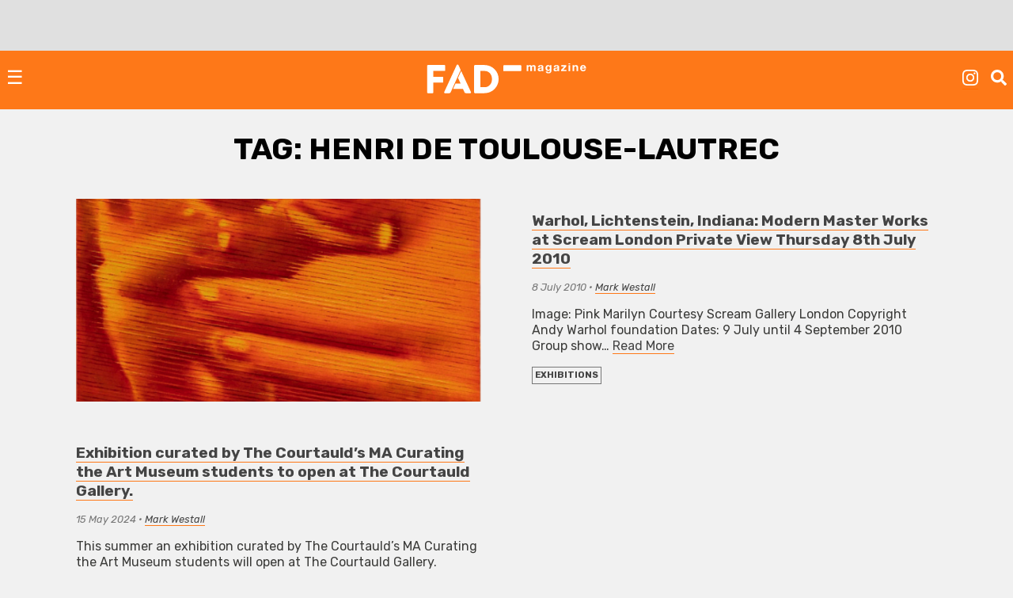

--- FILE ---
content_type: text/html; charset=UTF-8
request_url: https://fadmagazine.com/tag/henri-de-toulouse-lautrec/
body_size: 9200
content:
<!doctype html><html lang="en-GB"><head><meta charset="UTF-8"><meta name="viewport" content="width=device-width, initial-scale=1"><link rel="profile" href="https://gmpg.org/xfn/11"><link rel="preconnect" href="https://fonts.gstatic.com" crossorigin/><link rel="preload" as="style" href="https://fonts.googleapis.com/css?family=Rubik:ital,wght@0,500;0,700;1,300;1,400;1,700|Rubik+Mono+One&display=swap"/><link rel="stylesheet" href="https://fonts.googleapis.com/css?family=Rubik:ital,wght@0,500;0,700;1,300;1,400;1,700|Rubik+Mono+One&display=swap" media="print" onload="this.media='all'"/><noscript><link rel="stylesheet" href="https://fonts.googleapis.com/css?family=Rubik:ital,wght@0,500;0,700;1,300;1,400;1,700|Rubik+Mono+One&display=swap"/></noscript><link rel="dns-prefetch" href="https://dt.adsafeprotected.com"><link rel="preconnect" href="https://dt.adsafeprotected.com"><meta name='robots' content='index, follow, max-image-preview:large, max-snippet:-1, max-video-preview:-1'/><link media="all" href="https://fadmagazine.com/wp-content/cache/autoptimize/css/autoptimize_d7d641e9c27dce496685cda417fad3da.css" rel="stylesheet"><title>Henri de Toulouse-Lautrec Archives - FAD Magazine</title><link rel="canonical" href="https://fadmagazine.com/tag/henri-de-toulouse-lautrec/"/><meta property="og:locale" content="en_GB"/><meta property="og:type" content="article"/><meta property="og:title" content="Henri de Toulouse-Lautrec Archives"/><meta property="og:url" content="https://fadmagazine.com/tag/henri-de-toulouse-lautrec/"/><meta property="og:site_name" content="FAD Magazine"/><meta name="twitter:card" content="summary_large_image"/><meta name="twitter:site" content="@worldoffad"/> <script type="application/ld+json" class="yoast-schema-graph">{"@context":"https://schema.org","@graph":[{"@type":"CollectionPage","@id":"https://fadmagazine.com/tag/henri-de-toulouse-lautrec/","url":"https://fadmagazine.com/tag/henri-de-toulouse-lautrec/","name":"Henri de Toulouse-Lautrec Archives - FAD Magazine","isPartOf":{"@id":"https://fadmagazine.com.dream.website/#website"},"primaryImageOfPage":{"@id":"https://fadmagazine.com/tag/henri-de-toulouse-lautrec/#primaryimage"},"image":{"@id":"https://fadmagazine.com/tag/henri-de-toulouse-lautrec/#primaryimage"},"thumbnailUrl":"https://fadmagazine.com/wp-content/uploads/Louise-Giovanelli-Offer-2022-.png","breadcrumb":{"@id":"https://fadmagazine.com/tag/henri-de-toulouse-lautrec/#breadcrumb"},"inLanguage":"en-GB"},{"@type":"ImageObject","inLanguage":"en-GB","@id":"https://fadmagazine.com/tag/henri-de-toulouse-lautrec/#primaryimage","url":"https://fadmagazine.com/wp-content/uploads/Louise-Giovanelli-Offer-2022-.png","contentUrl":"https://fadmagazine.com/wp-content/uploads/Louise-Giovanelli-Offer-2022-.png","width":1000,"height":1362,"caption":"Louise Giovanelli, Offer, 2022 Oil on canvas,150 x 110 cm Image by Jonathan de Waart Courtesy of the Artist and GRIMM, Amsterdam| NewYork| London"},{"@type":"BreadcrumbList","@id":"https://fadmagazine.com/tag/henri-de-toulouse-lautrec/#breadcrumb","itemListElement":[{"@type":"ListItem","position":1,"name":"Home","item":"https://fadmagazine.com/"},{"@type":"ListItem","position":2,"name":"Henri de Toulouse-Lautrec"}]},{"@type":"WebSite","@id":"https://fadmagazine.com.dream.website/#website","url":"https://fadmagazine.com.dream.website/","name":"FAD Magazine","description":"FAD Magazine covers contemporary art - News, Exhibitions and Interviews reported on from London","publisher":{"@id":"https://fadmagazine.com.dream.website/#organization"},"potentialAction":[{"@type":"SearchAction","target":{"@type":"EntryPoint","urlTemplate":"https://fadmagazine.com.dream.website/?s={search_term_string}"},"query-input":{"@type":"PropertyValueSpecification","valueRequired":true,"valueName":"search_term_string"}}],"inLanguage":"en-GB"},{"@type":"Organization","@id":"https://fadmagazine.com.dream.website/#organization","name":"FAD Magazine","url":"https://fadmagazine.com.dream.website/","logo":{"@type":"ImageObject","inLanguage":"en-GB","@id":"https://fadmagazine.com.dream.website/#/schema/logo/image/","url":"https://fadmagazine.com/wp-content/uploads/cropped-cropped-fad-favicon-01.png","contentUrl":"https://fadmagazine.com/wp-content/uploads/cropped-cropped-fad-favicon-01.png","width":512,"height":512,"caption":"FAD Magazine"},"image":{"@id":"https://fadmagazine.com.dream.website/#/schema/logo/image/"},"sameAs":["https://www.facebook.com/worldoffad","https://x.com/worldoffad","https://www.instagram.com/worldoffad"]}]}</script> <link rel='dns-prefetch' href='//www.googletagmanager.com'/><link rel="alternate" type="application/rss+xml" title="FAD Magazine &raquo; Feed" href="https://fadmagazine.com/feed/"/><link rel="alternate" type="application/rss+xml" title="FAD Magazine &raquo; Comments Feed" href="https://fadmagazine.com/comments/feed/"/><link rel="alternate" type="application/rss+xml" title="FAD Magazine &raquo; Henri de Toulouse-Lautrec Tag Feed" href="https://fadmagazine.com/tag/henri-de-toulouse-lautrec/feed/"/> <script type="text/javascript" defer src="https://fadmagazine.com/wp-includes/js/jquery/jquery.min.js?ver=3.7.1" id="jquery-core-js"></script><script type="text/javascript" id="my_loadmore-js-extra">var misha_loadmore_params={"ajaxurl":"https://fadmagazine.com/wp-admin/admin-ajax.php","posts":"{\"tag\":\"henri-de-toulouse-lautrec\",\"error\":\"\",\"m\":\"\",\"p\":0,\"post_parent\":\"\",\"subpost\":\"\",\"subpost_id\":\"\",\"attachment\":\"\",\"attachment_id\":0,\"name\":\"\",\"pagename\":\"\",\"page_id\":0,\"second\":\"\",\"minute\":\"\",\"hour\":\"\",\"day\":0,\"monthnum\":0,\"year\":0,\"w\":0,\"category_name\":\"\",\"cat\":\"\",\"tag_id\":9496,\"author\":\"\",\"author_name\":\"\",\"feed\":\"\",\"tb\":\"\",\"paged\":0,\"meta_key\":\"\",\"meta_value\":\"\",\"preview\":\"\",\"s\":\"\",\"sentence\":\"\",\"title\":\"\",\"fields\":\"all\",\"menu_order\":\"\",\"embed\":\"\",\"category__in\":[],\"category__not_in\":[],\"category__and\":[],\"post__in\":[],\"post__not_in\":[],\"post_name__in\":[],\"tag__in\":[],\"tag__not_in\":[],\"tag__and\":[],\"tag_slug__in\":[\"henri-de-toulouse-lautrec\"],\"tag_slug__and\":[],\"post_parent__in\":[],\"post_parent__not_in\":[],\"author__in\":[],\"author__not_in\":[],\"search_columns\":[],\"ignore_sticky_posts\":false,\"suppress_filters\":false,\"cache_results\":true,\"update_post_term_cache\":true,\"update_menu_item_cache\":false,\"lazy_load_term_meta\":true,\"update_post_meta_cache\":true,\"post_type\":\"\",\"posts_per_page\":24,\"nopaging\":false,\"comments_per_page\":\"50\",\"no_found_rows\":false,\"order\":\"DESC\"}","current_page":"1","max_page":"1"};</script><script type="text/javascript" src="https://www.googletagmanager.com/gtag/js?id=GT-NM8KFX7" id="google_gtagjs-js" async></script><script type="text/javascript" id="google_gtagjs-js-after">window.dataLayer=window.dataLayer||[];function gtag(){dataLayer.push(arguments);}
gtag("set","linker",{"domains":["fadmagazine.com"]});gtag("js",new Date());gtag("set","developer_id.dZTNiMT",true);gtag("config","GT-NM8KFX7");</script><link rel="https://api.w.org/" href="https://fadmagazine.com/wp-json/"/><link rel="alternate" title="JSON" type="application/json" href="https://fadmagazine.com/wp-json/wp/v2/tags/9496"/><link rel="EditURI" type="application/rsd+xml" title="RSD" href="https://fadmagazine.com/xmlrpc.php?rsd"/><meta name="generator" content="Site Kit by Google 1.170.0"/><script async src="https://securepubads.g.doubleclick.net/tag/js/gpt.js"></script><script>window.googletag=window.googletag||{cmd:[]};googletag.cmd.push(function(){var mappingSizes01=googletag.sizeMapping().addSize([1200,0],[[1024,768],[970,250],[970,90],[728,90],[336,280],[300,600],[300,250],[300,100],[250,250]]).addSize([728,0],[[728,90],[336,280],[300,600],[300,250],[300,100],[250,250]]).addSize([320,0],[[300,600],[300,250],[300,100],[250,250]]).addSize([0,0],[[300,250],[300,100],[250,250],[1,1]]).build();var mappingSizes02=googletag.sizeMapping().addSize([992,0],[[728,90],[336,280],[300,600],[300,250],[300,100],[250,250]]).addSize([728,0],[[728,90],[336,280],[300,600],[300,250],[300,100],[250,250]]).addSize([320,0],[[300,600],[300,250],[300,100],[250,250]]).addSize([0,0],[[300,250],[300,100],[250,250],[1,1]]).build();var mappingSizes03=googletag.sizeMapping().addSize([992,0],[[728,90],[336,280],[300,250],[300,100],[250,250]]).addSize([728,0],[[728,90],[336,280],[300,250],[300,100],[250,250]]).addSize([320,0],[[300,250],[300,100],[250,250]]).addSize([0,0],[[300,250],[300,100],[250,250],[1,1]]).build();googletag.defineSlot('/33556646/fad-leaderboard-header',[[1024,768],[970,250],[970,90],[728,90],[336,280],[300,250],[300,100],[250,250]],'div-gpt-ad-1753359287456-0').defineSizeMapping(mappingSizes03).addService(googletag.pubads());googletag.defineSlot('/33556646/fad-leaderboard-footer',[[1024,768],[970,250],[970,90],[728,90],[336,280],[300,600],[300,250],[300,100],[250,250]],'div-gpt-ad-1722518625294-0').defineSizeMapping(mappingSizes01).addService(googletag.pubads());googletag.defineSlot('/33556646/fad-homepage-01',[[728,90],[336,280],[300,600],[300,250],[300,100],[250,250]],'div-gpt-ad-1722518040492-0').defineSizeMapping(mappingSizes02).addService(googletag.pubads());googletag.defineSlot('/33556646/fad-homepage-02',[[728,90],[336,280],[300,600],[300,250],[300,100],[250,250]],'div-gpt-ad-1722519338848-0').defineSizeMapping(mappingSizes02).addService(googletag.pubads());googletag.defineSlot('/33556646/fad-homepage-03',[[728,90],[336,280],[300,600],[300,250],[300,100],[250,250]],'div-gpt-ad-1722519523585-0').defineSizeMapping(mappingSizes02).addService(googletag.pubads());googletag.defineSlot('/33556646/fad-homepage-04',[[728,90],[336,280],[300,600],[300,250],[300,100],[250,250]],'div-gpt-ad-1722519772265-0').defineSizeMapping(mappingSizes02).addService(googletag.pubads());googletag.defineSlot('/33556646/fad-leaderboard-article-01',[[728,90],[336,280],[300,600],[300,250],[300,100],[250,250]],'div-gpt-ad-1722520145164-0').defineSizeMapping(mappingSizes02).addService(googletag.pubads());googletag.defineSlot('/33556646/fad-article-02',[[728,90],[336,280],[300,600],[300,250],[300,100],[250,250]],'div-gpt-ad-1722520491069-0').defineSizeMapping(mappingSizes02).addService(googletag.pubads());googletag.defineSlot('/33556646/fad-article-03',[[728,90],[336,280],[300,600],[300,250],[300,100],[250,250]],'div-gpt-ad-1722520782203-0').defineSizeMapping(mappingSizes02).addService(googletag.pubads());googletag.pubads().enableSingleRequest();googletag.pubads().collapseEmptyDivs();googletag.enableServices();});</script><script async src="https://securepubads.g.doubleclick.net/tag/js/gpt.js" crossorigin="anonymous"></script> <script>window.googletag=window.googletag||{cmd:[]};googletag.cmd.push(function(){var interstitialSlot=googletag.defineOutOfPageSlot('/21849154601,33556646/Ad.Plus-Interstitial',googletag.enums.OutOfPageFormat.INTERSTITIAL);if(interstitialSlot)interstitialSlot.addService(googletag.pubads());googletag.pubads().enableSingleRequest();googletag.enableServices();googletag.display(interstitialSlot);});</script><script async src="https://securepubads.g.doubleclick.net/tag/js/gpt.js" crossorigin="anonymous"></script> <script>window.googletag=window.googletag||{cmd:[]};var anchorSlot;googletag.cmd.push(function(){anchorSlot=googletag.defineOutOfPageSlot('/21849154601,33556646/Ad.Plus-Anchor',googletag.enums.OutOfPageFormat.BOTTOM_ANCHOR);anchorSlot.addService(googletag.pubads());googletag.pubads().enableSingleRequest();googletag.enableServices();googletag.display(anchorSlot);});setInterval(function(){googletag.pubads().refresh([anchorSlot]);},30000);</script><script async src="https://securepubads.g.doubleclick.net/tag/js/gpt.js" crossorigin="anonymous"></script> <script>window.googletag=window.googletag||{cmd:[]};var anchorSlot;googletag.cmd.push(function(){anchorSlot=googletag.defineOutOfPageSlot('/21849154601,33556646/Ad.Plus-Anchor-Small',googletag.enums.OutOfPageFormat.TOP_ANCHOR);anchorSlot.addService(googletag.pubads());googletag.pubads().enableSingleRequest();googletag.enableServices();googletag.display(anchorSlot);});setInterval(function(){googletag.pubads().refresh([anchorSlot]);},30000);</script> <script async src="https://cdn.ad.plus/player/adplus.js"></script><script data-playerPro="current">(function(){var s=document.querySelector('script[data-playerPro="current"]');s.removeAttribute("data-playerPro");(playerPro=window.playerPro||[]).push({id:"z2I717k6zq5b",after:s,appParams:{"C_NETWORK_CODE":"33556646","C_WEBSITE":"fadmagazine.com"}});})();</script> <link rel="icon" href="https://fadmagazine.com/wp-content/uploads/cropped-fad-favicon-01-32x32.png" sizes="32x32"/><link rel="icon" href="https://fadmagazine.com/wp-content/uploads/cropped-fad-favicon-01-192x192.png" sizes="192x192"/><link rel="apple-touch-icon" href="https://fadmagazine.com/wp-content/uploads/cropped-fad-favicon-01-180x180.png"/><meta name="msapplication-TileImage" content="https://fadmagazine.com/wp-content/uploads/cropped-fad-favicon-01-270x270.png"/></head><body class="archive tag tag-henri-de-toulouse-lautrec tag-9496 wp-custom-logo wp-theme-basics hfeed no-sidebar"><div id="page" class="page"> <a class="skip-link screen-reader-text" href="#content">Skip to content</a><div class="advert advert__header"><div class="content_block" id="custom_post_widget-263978"><p></p><div id='div-gpt-ad-1753359287456-0' style='min-width: 250px; min-height: 90px;'> <script>googletag.cmd.push(function(){googletag.display('div-gpt-ad-1753359287456-0');});</script></div></div></div><header id="masthead" class="page-head"><div class="page-head-elements"><div class="site-branding"> <a href="https://fadmagazine.com/" class="site-branding__logo-link" rel="home"><img src="https://fadmagazine.com/wp-content/uploads/fad-magazine-logo.svg" class="site-branding__logo" alt="Fad Magazine logo" decoding="async"/></a><p class="site-branding__title"><a href="https://fadmagazine.com/" rel="home">FAD Magazine</a></p><p class="site-branding__description">FAD Magazine covers contemporary art &#8211; News, Exhibitions and Interviews reported on from London</p></div> <a href="#site-navigation" class="toggle site-nav__toggle">☰</a><div class="site-search"><div class="menu-site-nav__socials-insta-container"><ul id="social-insta" class="site-nav site-nav__socials-insta"><li id="menu-item-261483" class="menu-item menu-item-type-custom menu-item-object-custom menu-item-261483"><a target="_blank" href="http://www.instagram.com/worldoffad"><i class="icon icon__instagram"></i></a></li></ul></div><p><i id="search-btn" class="icon icon__search" onclick="openSearch()"></i></p></div></div><div id="site-search-myOverlay" class="site-search__overlay"> <span class="site-search__close icon icon__close" onclick="closeSearch()" title="Close Overlay"></span><div class="site-search__overlay-content"><form role="search" method="get" class="search-form" action="https://fadmagazine.com/"> <label> <span class="screen-reader-text">Search for:</span> <input type="search" class="search-field" placeholder="Search &hellip;" name="s"/> </label> <input type="submit" class="search-submit" value="Search"/></form></div></div><nav id="site-navigation" class="site-nav__container"><div class="menu-main-nav-container"><ul id="primary-menu" class="site-nav site-nav__main"><li id="menu-item-260660" class="menu-item menu-item-type-taxonomy menu-item-object-category menu-item-260660"><a href="https://fadmagazine.com/category/art-news/">NEWS</a></li><li id="menu-item-260661" class="menu-item menu-item-type-taxonomy menu-item-object-category menu-item-260661"><a href="https://fadmagazine.com/category/artist-interviews/">INTERVIEWS</a></li><li id="menu-item-260682" class="menu-item menu-item-type-taxonomy menu-item-object-category menu-item-260682"><a href="https://fadmagazine.com/category/exhibitions/art-reviews/">REVIEWS</a></li><li id="menu-item-260663" class="menu-item menu-item-type-taxonomy menu-item-object-category menu-item-has-children menu-item-260663"><a href="https://fadmagazine.com/category/exhibitions/">EXHIBITIONS</a><ul class="sub-menu"><li id="menu-item-310550" class="menu-item menu-item-type-taxonomy menu-item-object-category menu-item-310550"><a href="https://fadmagazine.com/category/exhibitions/exhibitions-london/">Exhibitions &#8211; London</a></li><li id="menu-item-310551" class="menu-item menu-item-type-taxonomy menu-item-object-category menu-item-310551"><a href="https://fadmagazine.com/category/exhibitions/exhibitions-los-angeles/">Exhibitions &#8211; Los Angeles</a></li><li id="menu-item-310552" class="menu-item menu-item-type-taxonomy menu-item-object-category menu-item-310552"><a href="https://fadmagazine.com/category/exhibitions/exhibitions-new-york/">Exhibitions &#8211; New York</a></li><li id="menu-item-316268" class="menu-item menu-item-type-taxonomy menu-item-object-category menu-item-316268"><a href="https://fadmagazine.com/category/exhibitions/exhibitions-paris/">Exhibitions &#8211; Paris</a></li><li id="menu-item-260683" class="menu-item menu-item-type-taxonomy menu-item-object-category menu-item-260683"><a href="https://fadmagazine.com/category/exhibitions/top-5-art-exhibitions/">TOP 5 EXHIBITIONS</a></li><li id="menu-item-326046" class="menu-item menu-item-type-taxonomy menu-item-object-category menu-item-326046"><a href="https://fadmagazine.com/category/exhibitions/exhibitions-for-the-jet-set/">the JET-SET</a></li><li id="menu-item-260681" class="menu-item menu-item-type-taxonomy menu-item-object-category menu-item-260681"><a href="https://fadmagazine.com/category/exhibitions/art-previews/">PREVIEWS</a></li><li id="menu-item-260684" class="menu-item menu-item-type-taxonomy menu-item-object-category menu-item-260684"><a href="https://fadmagazine.com/category/exhibitions/art-openings-in-london/">ART OPENINGS</a></li></ul></li><li id="menu-item-260662" class="menu-item menu-item-type-taxonomy menu-item-object-category menu-item-has-children menu-item-260662"><a href="https://fadmagazine.com/category/featured-content/">FEATURES</a><ul class="sub-menu"><li id="menu-item-260678" class="menu-item menu-item-type-taxonomy menu-item-object-category menu-item-260678"><a href="https://fadmagazine.com/category/featured-content/thats-interesting/">THAT&#8217;S Interesting</a></li><li id="menu-item-288613" class="menu-item menu-item-type-taxonomy menu-item-object-category menu-item-288613"><a href="https://fadmagazine.com/category/featured-content/art-gallery-of-the-week/">Paul&#8217;s Gallery of the Week</a></li><li id="menu-item-260676" class="menu-item menu-item-type-taxonomy menu-item-object-category menu-item-260676"><a href="https://fadmagazine.com/category/featured-content/whats-wrong-with-art/">What’s Wrong With Art?</a></li><li id="menu-item-260675" class="menu-item menu-item-type-taxonomy menu-item-object-category menu-item-260675"><a href="https://fadmagazine.com/category/featured-content/pauls-art-stuff/">Paul&#8217;s Art Stuff</a></li></ul></li><li id="menu-item-260664" class="menu-item menu-item-type-custom menu-item-object-custom menu-item-has-children menu-item-260664"><a href="#">TOPIC</a><ul class="sub-menu"><li id="menu-item-303257" class="menu-item menu-item-type-taxonomy menu-item-object-category menu-item-303257"><a href="https://fadmagazine.com/category/topic/art-we-love/">ART</a></li><li id="menu-item-260672" class="menu-item menu-item-type-taxonomy menu-item-object-category menu-item-260672"><a href="https://fadmagazine.com/category/topic/design/">DESIGN</a></li><li id="menu-item-317119" class="menu-item menu-item-type-taxonomy menu-item-object-category menu-item-317119"><a href="https://fadmagazine.com/category/digital-news/">DIGITAL</a></li><li id="menu-item-260674" class="menu-item menu-item-type-taxonomy menu-item-object-category menu-item-260674"><a href="https://fadmagazine.com/category/fashion/">FASHION</a></li><li id="menu-item-316267" class="menu-item menu-item-type-taxonomy menu-item-object-category menu-item-316267"><a href="https://fadmagazine.com/category/topic/green-stuff/">GREEN</a></li><li id="menu-item-316266" class="menu-item menu-item-type-taxonomy menu-item-object-category menu-item-316266"><a href="https://fadmagazine.com/category/topic/photography/">PHOTOGRAPHY</a></li><li id="menu-item-260673" class="menu-item menu-item-type-taxonomy menu-item-object-category menu-item-260673"><a href="https://fadmagazine.com/category/tech-we-love/">TECH</a></li></ul></li><li id="menu-item-316375" class="menu-item menu-item-type-taxonomy menu-item-object-category menu-item-has-children menu-item-316375"><a href="https://fadmagazine.com/category/artist/">ARTIST</a><ul class="sub-menu"><li id="menu-item-316376" class="menu-item menu-item-type-taxonomy menu-item-object-category menu-item-316376"><a href="https://fadmagazine.com/category/artist/artist-profile/">Artist Profile</a></li><li id="menu-item-316377" class="menu-item menu-item-type-taxonomy menu-item-object-category menu-item-316377"><a href="https://fadmagazine.com/category/artist/artist-review/">Artist Review</a></li><li id="menu-item-316378" class="menu-item menu-item-type-taxonomy menu-item-object-category menu-item-316378"><a href="https://fadmagazine.com/category/artist/studio-visit/">Studio Visit</a></li></ul></li><li id="menu-item-314990" class="menu-item menu-item-type-custom menu-item-object-custom menu-item-has-children menu-item-314990"><a target="_blank" href="https://fadmagazine.com/fadshop">BUY ART STUFF</a><ul class="sub-menu"><li id="menu-item-314991" class="menu-item menu-item-type-custom menu-item-object-custom menu-item-314991"><a target="_blank" href="https://fadmagazine.com/shop">FAD SHOP</a></li><li id="menu-item-302863" class="menu-item menu-item-type-taxonomy menu-item-object-category menu-item-302863"><a href="https://fadmagazine.com/category/buy-art-stuff/editions/">EDITIONS</a></li><li id="menu-item-302864" class="menu-item menu-item-type-taxonomy menu-item-object-category menu-item-302864"><a href="https://fadmagazine.com/category/buy-art-stuff/art-books/">ART BOOKS</a></li></ul></li><li id="menu-item-288866" class="menu-item menu-item-type-custom menu-item-object-custom menu-item-288866"><a href="https://www.youtube.com/@worldoffad">FAD TV</a></li></ul></div><div class="menu-site-nav__socials-container"><ul id="social-menu" class="site-nav site-nav__socials"><li id="menu-item-260686" class="menu-item menu-item-type-custom menu-item-object-custom menu-item-260686"><a target="_blank" href="http://www.instagram.com/worldoffad"><i class="icon icon__instagram"></i></a></li><li id="menu-item-260685" class="menu-item menu-item-type-custom menu-item-object-custom menu-item-260685"><a target="_blank" href="https://twitter.com/worldoffad"><i class="icon icon__twitter"></i></a></li><li id="menu-item-260687" class="menu-item menu-item-type-custom menu-item-object-custom menu-item-260687"><a target="_blank" href="https://www.facebook.com/worldoffad"><i class="icon icon__facebook"></i></a></li></ul></div></nav></header><main id="main" class="site-main"><header class="page-header"><h1 class="page-title">Tag: <span>Henri de Toulouse-Lautrec</span></h1></header><section class="article-listing wrapper"><article id="post-309842" class="post-309842 post type-post status-publish format-standard has-post-thumbnail hentry category-art-news-london category-exhibitions tag-anthony-cudahy tag-celia-hempton tag-education tag-georges-seurat tag-harry-gruyaert tag-henri-de-toulouse-lautrec tag-jean-louis-forain tag-louise-giovanelli tag-marlo-pascual tag-padraig-timoney tag-philip-lorca-dicorcia tag-prem-sahib tag-rose-wylie tag-susan-meiselas tag-the-courtauld tag-the-courtauld-institute-of-art"> <img width="587" height="800" src="https://fadmagazine.com/wp-content/uploads/Louise-Giovanelli-Offer-2022--587x800.png" class="article__img wp-post-image" alt="" decoding="async" fetchpriority="high" srcset="https://fadmagazine.com/wp-content/uploads/Louise-Giovanelli-Offer-2022--587x800.png 587w, https://fadmagazine.com/wp-content/uploads/Louise-Giovanelli-Offer-2022--881x1200.png 881w, https://fadmagazine.com/wp-content/uploads/Louise-Giovanelli-Offer-2022--768x1046.png 768w, https://fadmagazine.com/wp-content/uploads/Louise-Giovanelli-Offer-2022-.png 1000w" sizes="(max-width: 587px) 100vw, 587px"/><div class="article__header"><h2 ><a href="https://fadmagazine.com/2024/05/15/exhibition-curated-by-the-courtaulds-ma-curating-the-art-museum-students-to-open-at-the-courtauld-gallery/">Exhibition curated by The Courtauld’s MA Curating the Art Museum students to open at The Courtauld Gallery.</a></h2><p class="article__date"><em>15 May 2024</em> &bull; <em><a href="https://fadmagazine.com/author/mark/" title="Posts by Mark Westall" rel="author">Mark Westall</a></em></p><p><p>This summer an exhibition curated by The Courtauld’s MA Curating the Art Museum students will open at The Courtauld Gallery.</p></p><ul class="post-categories"><li><a href="https://fadmagazine.com/category/art-news-london/" rel="category tag">Art News London</a></li><li><a href="https://fadmagazine.com/category/exhibitions/" rel="category tag">EXHIBITIONS</a></li></ul></div></article><article id="post-17579" class="post-17579 post type-post status-publish format-standard hentry category-exhibitions tag-chris-ofili-and-david-bailey tag-henri-de-toulouse-lautrec tag-jake-and-dinos-chapman tag-pablo-picasso tag-robert-indiana tag-simon-patterson"><div class="article__header"><h2 ><a href="https://fadmagazine.com/2010/07/08/warhol-lichtenstein-indiana-modern-master-works-at-scream-london-private-view-thursday-8th-july-2010/">Warhol, Lichtenstein, Indiana: Modern Master Works at Scream London Private View Thursday 8th July 2010</a></h2><p class="article__date"><em>8 July 2010</em> &bull; <em><a href="https://fadmagazine.com/author/mark/" title="Posts by Mark Westall" rel="author">Mark Westall</a></em></p><p><p>Image: Pink Marilyn Courtesy Scream Gallery London Copyright Andy Warhol foundation Dates: 9 July until 4 September 2010 Group show&#8230; <a class="read-more" href="https://fadmagazine.com/2010/07/08/warhol-lichtenstein-indiana-modern-master-works-at-scream-london-private-view-thursday-8th-july-2010/">Read More</a></p></p><ul class="post-categories"><li><a href="https://fadmagazine.com/category/exhibitions/" rel="category tag">EXHIBITIONS</a></li></ul></div></article></section></main><div class="advert"><div class="content_block" id="custom_post_widget-263981"><p><script async src="https://pagead2.googlesyndication.com/pagead/js/adsbygoogle.js?client=ca-pub-6546506132038680"
     crossorigin="anonymous"></script></p><p></p><div id="div-gpt-ad-1722518625294-0" style="min-width: 250px; min-height: 90px;"><script>googletag.cmd.push(function(){googletag.display('div-gpt-ad-1722518625294-0');});</script></div></div></div></div><div class="newsletter"><div class="wrapper"><p class="join-news">Join the FAD newsletter and get the latest news and articles straight to your inbox</p><div id="mc_embed_signup"><form action="https://fadmagazine.us2.list-manage.com/subscribe/post?u=b4690c9d4362dc747be820a02&amp;id=361e2b56d1" method="post" id="mc-embedded-subscribe-form" name="mc-embedded-subscribe-form" class="validate" target="_blank" novalidate><div id="mc_embed_signup_scroll"><div class="indicates-required"><span class="asterisk">*</span> indicates required</div> <input type="email" value="Email Address*" name="EMAIL" class="required email" id="mce-EMAIL"> <input type="text" value="First Name" name="FNAME" id="mce-FNAME"> <input type="text" value="Last Name" name="LNAME" id="mce-LNAME"><div id="mce-responses" class="clear"><div class="response" id="mce-error-response" style="display:none"></div><div class="response" id="mce-success-response" style="display:none"></div></div><div style="position: absolute; left: -5000px;" aria-hidden="true"><input type="text" name="b_b4690c9d4362dc747be820a02_361e2b56d1" tabindex="-1" ></div> <input type="submit" value="Subscribe" name="subscribe" id="mc-embedded-subscribe" class="button"></div></form></div></div></div><footer id="colophon" class="site-footer"><div class="wrapper"><div class="site-info"><div ><section id="nav_menu-5" class="widget widget_nav_menu"><h2 class="widget-title">Partners</h2><div class="menu-site-nav__partners-container"><ul id="menu-site-nav__partners" class="menu"><li id="menu-item-317285" class="menu-item menu-item-type-custom menu-item-object-custom menu-item-317285"><a href="https://www.artgeneve.ch/en/home/">Art Genève</a></li><li id="menu-item-327589" class="menu-item menu-item-type-custom menu-item-object-custom menu-item-327589"><a href="https://www.britishartfair.co.uk/">British Art Fair</a></li><li id="menu-item-260692" class="menu-item menu-item-type-custom menu-item-object-custom menu-item-260692"><a target="_blank" href="https://frieze.com/fairs">Frieze</a></li><li id="menu-item-260693" class="menu-item menu-item-type-custom menu-item-object-custom menu-item-260693"><a target="_blank" href="https://www.liste.ch/">Liste</a></li><li id="menu-item-317284" class="menu-item menu-item-type-custom menu-item-object-custom menu-item-317284"><a href="https://www.londonartfair.co.uk/?utm_source=partner&#038;utm_medium=banner&#038;utm_campaign=LAF25-fad-mag-referral+&#038;utm_id=LAF25-fad-mag-referral">London Art Fair</a></li><li id="menu-item-314678" class="menu-item menu-item-type-custom menu-item-object-custom menu-item-314678"><a href="https://minorattractions.com/EXHIBITORS">Minor Attractions</a></li><li id="menu-item-260694" class="menu-item menu-item-type-custom menu-item-object-custom menu-item-260694"><a target="_blank" href="https://www.thearmoryshow.com/">The Armory Show</a></li><li id="menu-item-297976" class="menu-item menu-item-type-custom menu-item-object-custom menu-item-297976"><a href="https://variousothers.com/">Various Others</a></li></ul></div></section><section id="nav_menu-6" class="widget widget_nav_menu"><h2 class="widget-title">Credits</h2><div class="menu-site-nav__credits-container"><ul id="menu-site-nav__credits" class="menu"><li id="menu-item-260688" class="menu-item menu-item-type-post_type menu-item-object-page menu-item-260688"><a href="https://fadmagazine.com/about-privacy-policy/">About FAD Magazine and Privacy Policy</a></li><li id="menu-item-260689" class="menu-item menu-item-type-post_type menu-item-object-page menu-item-260689"><a href="https://fadmagazine.com/advertise-on-fad/">Advertise on FAD magazine</a></li></ul></div></section></div></div></footer></div><script type="speculationrules">{"prefetch":[{"source":"document","where":{"and":[{"href_matches":"/*"},{"not":{"href_matches":["/wp-*.php","/wp-admin/*","/wp-content/uploads/*","/wp-content/*","/wp-content/plugins/*","/wp-content/themes/basics/*","/*\\?(.+)"]}},{"not":{"selector_matches":"a[rel~=\"nofollow\"]"}},{"not":{"selector_matches":".no-prefetch, .no-prefetch a"}}]},"eagerness":"conservative"}]}</script><noscript><style>.lazyload{display:none}</style></noscript><script data-noptimize="1">window.lazySizesConfig=window.lazySizesConfig||{};window.lazySizesConfig.loadMode=1;</script><script async data-noptimize="1" src='https://fadmagazine.com/wp-content/plugins/autoptimize/classes/external/js/lazysizes.min.js?ao_version=3.1.14'></script><script type="text/javascript" id="lbwps-photoswipe5-js-extra">var lbwpsOptions={"label_facebook":"Share on Facebook","label_twitter":"Tweet","label_pinterest":"Pin it","label_download":"Download image","label_copyurl":"Copy image URL","label_ui_close":"Close [Esc]","label_ui_zoom":"Zoom","label_ui_prev":"Previous [\u2190]","label_ui_next":"Next [\u2192]","label_ui_error":"The image cannot be loaded","label_ui_fullscreen":"Toggle fullscreen [F]","label_ui_download":"Download image","share_facebook":"1","share_twitter":"1","share_pinterest":"1","share_download":"1","share_direct":"0","share_copyurl":"0","close_on_drag":"1","history":"1","show_counter":"1","show_fullscreen":"1","show_download":"0","show_zoom":"1","show_caption":"1","loop":"1","pinchtoclose":"1","taptotoggle":"1","close_on_click":"1","fulldesktop":"0","use_alt":"0","usecaption":"1","desktop_slider":"1","share_custom_label":"","share_custom_link":"","wheelmode":"close","spacing":"12","idletime":"4000","hide_scrollbars":"1","caption_type":"overlay","bg_opacity":"100","padding_left":"0","padding_top":"0","padding_right":"0","padding_bottom":"0"};</script><script type="module" defer src="https://fadmagazine.com/wp-content/plugins/lightbox-photoswipe/assets/ps5/frontend.min.js?ver=5.8.2"></script><script id="wp-emoji-settings" type="application/json">{"baseUrl":"https://s.w.org/images/core/emoji/17.0.2/72x72/","ext":".png","svgUrl":"https://s.w.org/images/core/emoji/17.0.2/svg/","svgExt":".svg","source":{"concatemoji":"https://fadmagazine.com/wp-includes/js/wp-emoji-release.min.js?ver=6.9"}}</script><script type="module">/*! This file is auto-generated */
const a=JSON.parse(document.getElementById("wp-emoji-settings").textContent),o=(window._wpemojiSettings=a,"wpEmojiSettingsSupports"),s=["flag","emoji"];function i(e){try{var t={supportTests:e,timestamp:(new Date).valueOf()};sessionStorage.setItem(o,JSON.stringify(t))}catch(e){}}function c(e,t,n){e.clearRect(0,0,e.canvas.width,e.canvas.height),e.fillText(t,0,0);t=new Uint32Array(e.getImageData(0,0,e.canvas.width,e.canvas.height).data);e.clearRect(0,0,e.canvas.width,e.canvas.height),e.fillText(n,0,0);const a=new Uint32Array(e.getImageData(0,0,e.canvas.width,e.canvas.height).data);return t.every((e,t)=>e===a[t])}function p(e,t){e.clearRect(0,0,e.canvas.width,e.canvas.height),e.fillText(t,0,0);var n=e.getImageData(16,16,1,1);for(let e=0;e<n.data.length;e++)if(0!==n.data[e])return!1;return!0}function u(e,t,n,a){switch(t){case"flag":return n(e,"\ud83c\udff3\ufe0f\u200d\u26a7\ufe0f","\ud83c\udff3\ufe0f\u200b\u26a7\ufe0f")?!1:!n(e,"\ud83c\udde8\ud83c\uddf6","\ud83c\udde8\u200b\ud83c\uddf6")&&!n(e,"\ud83c\udff4\udb40\udc67\udb40\udc62\udb40\udc65\udb40\udc6e\udb40\udc67\udb40\udc7f","\ud83c\udff4\u200b\udb40\udc67\u200b\udb40\udc62\u200b\udb40\udc65\u200b\udb40\udc6e\u200b\udb40\udc67\u200b\udb40\udc7f");case"emoji":return!a(e,"\ud83e\u1fac8")}return!1}function f(e,t,n,a){let r;const o=(r="undefined"!=typeof WorkerGlobalScope&&self instanceof WorkerGlobalScope?new OffscreenCanvas(300,150):document.createElement("canvas")).getContext("2d",{willReadFrequently:!0}),s=(o.textBaseline="top",o.font="600 32px Arial",{});return e.forEach(e=>{s[e]=t(o,e,n,a)}),s}function r(e){var t=document.createElement("script");t.src=e,t.defer=!0,document.head.appendChild(t)}a.supports={everything:!0,everythingExceptFlag:!0},new Promise(t=>{let n=function(){try{var e=JSON.parse(sessionStorage.getItem(o));if("object"==typeof e&&"number"==typeof e.timestamp&&(new Date).valueOf()<e.timestamp+604800&&"object"==typeof e.supportTests)return e.supportTests}catch(e){}return null}();if(!n){if("undefined"!=typeof Worker&&"undefined"!=typeof OffscreenCanvas&&"undefined"!=typeof URL&&URL.createObjectURL&&"undefined"!=typeof Blob)try{var e="postMessage("+f.toString()+"("+[JSON.stringify(s),u.toString(),c.toString(),p.toString()].join(",")+"));",a=new Blob([e],{type:"text/javascript"});const r=new Worker(URL.createObjectURL(a),{name:"wpTestEmojiSupports"});return void(r.onmessage=e=>{i(n=e.data),r.terminate(),t(n)})}catch(e){}i(n=f(s,u,c,p))}t(n)}).then(e=>{for(const n in e)a.supports[n]=e[n],a.supports.everything=a.supports.everything&&a.supports[n],"flag"!==n&&(a.supports.everythingExceptFlag=a.supports.everythingExceptFlag&&a.supports[n]);var t;a.supports.everythingExceptFlag=a.supports.everythingExceptFlag&&!a.supports.flag,a.supports.everything||((t=a.source||{}).concatemoji?r(t.concatemoji):t.wpemoji&&t.twemoji&&(r(t.twemoji),r(t.wpemoji)))});</script><script defer src="https://fadmagazine.com/wp-content/cache/autoptimize/js/autoptimize_393da4e18461869993ea0588e784f48e.js"></script></body></html> 

--- FILE ---
content_type: text/html; charset=utf-8
request_url: https://www.google.com/recaptcha/api2/aframe
body_size: 266
content:
<!DOCTYPE HTML><html><head><meta http-equiv="content-type" content="text/html; charset=UTF-8"></head><body><script nonce="yJirk1Kw3oIaQaxhmYdSCg">/** Anti-fraud and anti-abuse applications only. See google.com/recaptcha */ try{var clients={'sodar':'https://pagead2.googlesyndication.com/pagead/sodar?'};window.addEventListener("message",function(a){try{if(a.source===window.parent){var b=JSON.parse(a.data);var c=clients[b['id']];if(c){var d=document.createElement('img');d.src=c+b['params']+'&rc='+(localStorage.getItem("rc::a")?sessionStorage.getItem("rc::b"):"");window.document.body.appendChild(d);sessionStorage.setItem("rc::e",parseInt(sessionStorage.getItem("rc::e")||0)+1);localStorage.setItem("rc::h",'1769431739611');}}}catch(b){}});window.parent.postMessage("_grecaptcha_ready", "*");}catch(b){}</script></body></html>

--- FILE ---
content_type: application/javascript; charset=utf-8
request_url: https://fundingchoicesmessages.google.com/f/AGSKWxV5sxz7QnKuDW4sa2sonPnBKFMQCb-d8ZlWA31XIsNjWVQaqkYQdNegWQ9ti7FMqUhzMbfnVIzayDkhMHJ1QMr-K3mqNYYYst-Hmg_9c3qZIglpctBIzkZUSv0Bm-rFFsvN1GO2toolrt0C5aKGuGIw-LxjK-C6DSysYXELxCvW_jE458SL3wyM6P5-/_/adv-1./adchoices2._images/ad__advertorials//img/_ad.
body_size: -1288
content:
window['5d9aa010-6307-4d57-ab0f-b3d4570f7e3b'] = true;